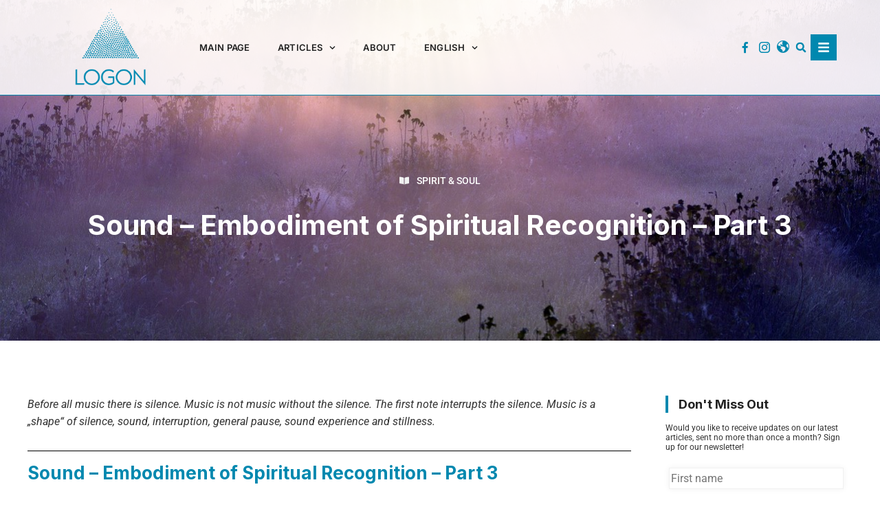

--- FILE ---
content_type: application/x-javascript
request_url: https://logon.media/wp-content/cache/wpfc-minified/f4kviqht/hcug1.js
body_size: -32
content:
dce={addCssForBackground:function(element){backgroundColor=jQuery(element).data("dce-background-color");this.addCssForBackgroundColor(element,backgroundColor);backgroundColor=jQuery(element).data("dce-background-hover-color");this.addCssForBackgroundColor(element,backgroundColor);backgroundColor=jQuery(element).data("dce-background-overlay-color");this.addCssForBackgroundColor(element,backgroundColor);backgroundColor=jQuery(element).data("dce-background-overlay-hover-color",);this.addCssForBackgroundColor(element,backgroundColor);backgroundUrl=jQuery(element).data("dce-background-image-url");this.addCssForBackgroundImage(element,backgroundUrl);backgroundUrl=jQuery(element).data("dce-background-hover-image-url");this.addCssForBackgroundImage(element,backgroundUrl);backgroundUrl=jQuery(element).data("dce-background-overlay-image-url",);this.addCssForBackgroundImage(element,backgroundUrl);backgroundUrl=jQuery(element).data("dce-background-overlay-hover-image-url",);this.addCssForBackgroundImage(element,backgroundUrl);backgroundColor=jQuery(element).data("dce-advanced-background-color");this.addCssForBackgroundColor(element,backgroundColor);backgroundColor=jQuery(element).data("dce-advanced-background-hover-color",);this.addCssForBackgroundColor(element,backgroundColor);backgroundColor=jQuery(element).data("dce-advanced-background-overlay-color",);this.addCssForBackgroundColor(element,backgroundColor);backgroundColor=jQuery(element).data("dce-advanced-background-overlay-hover-color",);this.addCssForBackgroundColor(element,backgroundColor);backgroundUrl=jQuery(element).data("dce-advanced-background-image-url",);this.addCssForBackgroundImage(element,backgroundUrl);backgroundUrl=jQuery(element).data("dce-advanced-background-hover-image-url",);this.addCssForBackgroundImage(element,backgroundUrl);backgroundUrl=jQuery(element).data("dce-advanced-background-overlay-image-url",);this.addCssForBackgroundImage(element,backgroundUrl);backgroundUrl=jQuery(element).data("dce-advanced-background-overlay-hover-image-url",);this.addCssForBackgroundImage(element,backgroundUrl)},addCssForBackgroundImage:function(element,value){if(value){if(jQuery(element).hasClass("elementor-section")){jQuery(element).css("background-image","url("+value+")")}else if(jQuery(element).hasClass("elementor-column")){if(jQuery(element).find(".elementor-column-wrap").length){jQuery(element).find(".elementor-column-wrap").first().css("background-image","url("+value+")")}else{jQuery(element).find(".elementor-widget-wrap").first().css("background-image","url("+value+")")}}else if(jQuery(element).hasClass("e-container")||jQuery(element).hasClass("e-con")){jQuery(element).css("background-image","url("+value+")")}}},addCssForBackgroundColor:function(element,value){if(value){if(jQuery(element).hasClass("elementor-section")){jQuery(element).css("background-color",value)}else if(jQuery(element).hasClass("elementor-column")){if(jQuery(element).find(".elementor-column-wrap").length){jQuery(element).find(".elementor-column-wrap").first().css("background-color",value)}else{jQuery(element).find(".elementor-widget-wrap").first().css("background-color",value)}}else if(jQuery(element).hasClass("elementor-widget-container")||jQuery(element).hasClass("elementor-widget")){jQuery(element).find(".elementor-widget-container").first().css("background-color",value)}else if(jQuery(element).hasClass("e-container")||jQuery(element).hasClass("e-con")){jQuery(element).css("background-color",value)}}},};